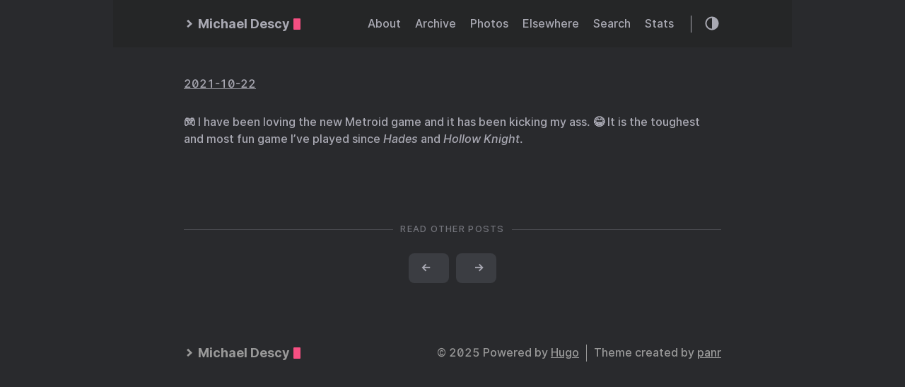

--- FILE ---
content_type: text/html; charset=utf-8
request_url: https://micro.mjdescy.me/2021/10/22/i-have-been.html
body_size: 7368
content:
<!DOCTYPE html>
<html lang="en">
<head>
  
    <title> :: Michael Descy</title>
  
  <meta http-equiv="content-type" content="text/html; charset=utf-8">
<meta name="viewport" content="width=device-width, initial-scale=1.0, maximum-scale=1">
<meta name="description" content="🎮 I have been loving the new Metroid game and it has been kicking my ass. 😂 It is the toughest and most fun game I’ve played since Hades and Hollow Knight."/>
<meta name="keywords" content=""/>
<meta name="robots" content="noodp"/>
<link rel="canonical" href="https://micro.mjdescy.me/2021/10/22/i-have-been.html" />


<link rel="stylesheet" href="https://micro.mjdescy.me/assets/style.css">


<link rel="stylesheet" href="https://micro.mjdescy.me/style.css">
<link rel="stylesheet" type="text/css" href="/custom.css" />


<link rel="apple-touch-icon-precomposed" sizes="144x144" href="https://micro.mjdescy.me/img/apple-touch-icon-144-precomposed.png">
<link rel="shortcut icon" href="https://micro.mjdescy.me/img/favicon.png">


<meta name="twitter:card" content="summary" />
<meta name="twitter:title" content=" :: Michael Descy — " />
<meta name="twitter:description" content="🎮 I have been loving the new Metroid game and it has been kicking my ass. 😂 It is the toughest and most fun game I’ve played since Hades and Hollow Knight." />
<meta name="twitter:site" content="https://micro.mjdescy.me/" />
<meta name="twitter:creator" content="" />
<meta name="twitter:image" content="">


<meta property="og:locale" content="en" />
<meta property="og:type" content="article" />
<meta property="og:title" content=" :: Michael Descy — ">
<meta property="og:description" content="🎮 I have been loving the new Metroid game and it has been kicking my ass. 😂 It is the toughest and most fun game I’ve played since Hades and Hollow Knight." />
<meta property="og:url" content="https://micro.mjdescy.me/2021/10/22/i-have-been.html" />
<meta property="og:site_name" content="" />
<meta property="og:image" content="">
<meta property="og:image:width" content="2048">
<meta property="og:image:height" content="1024">
<meta property="article:section" content="Gaming" />
<meta property="article:published_time" content="2021-10-22 23:31:02 -0400 -0400" />

<link rel="me" href="https://micro.blog/mjdescy" />


	<link rel="me" href="https://github.com/mjdescy" />


<link rel="authorization_endpoint" href="https://micro.blog/indieauth/auth" />
<link rel="token_endpoint" href="https://micro.blog/indieauth/token" />
<link rel="micropub" href="https://micro.blog/micropub" />
<link rel="microsub" href="https://micro.blog/microsub" />
<link rel="webmention" href="https://micro.blog/webmention" />
<link rel="subscribe" href="https://micro.blog/users/follow" />





	<link rel="stylesheet" href="/assets/css/poststats.css?1759793810" />



</head>
<body class="dark-theme">
<div class="container">
  <header class="header">
  <span class="header__inner">
    <a href="https://micro.mjdescy.me/" class="logo" style="text-decoration: none;">
  
    <span class="logo__mark"><svg xmlns="http://www.w3.org/2000/svg" class="greater-icon" width="44" height="44" viewBox="0 0 44 44">
  <polyline fill="none" stroke="#000" stroke-width="2" points="15 8 29.729 22.382 15 35.367"/>
</svg>
</span>
    <span class="logo__text">Michael Descy</span>
    <span class="logo__cursor"></span>
  
</a>

    <span class="header__right">
      
        <nav class="menu">
  <ul class="menu__inner menu__inner--desktop">
    
      
        
          <li><a href="/about/">About</a></li>
        
      
        
          <li><a href="/archive/">Archive</a></li>
        
      
        
          <li><a href="/photos/">Photos</a></li>
        
      
        
          <li><a href="/elsewhere/">Elsewhere</a></li>
        
      
        
          <li><a href="/search/">Search</a></li>
        
      
        
          <li><a href="/stats/">Stats</a></li>
        
      
    
  </ul>

  <ul class="menu__inner menu__inner--mobile">
    
      
        <li><a href="/about/">About</a></li>
      
    
      
        <li><a href="/archive/">Archive</a></li>
      
    
      
        <li><a href="/photos/">Photos</a></li>
      
    
      
        <li><a href="/elsewhere/">Elsewhere</a></li>
      
    
      
        <li><a href="/search/">Search</a></li>
      
    
      
        <li><a href="/stats/">Stats</a></li>
      
    
  </ul>
</nav>

        <span class="menu-trigger">
          <svg xmlns="http://www.w3.org/2000/svg" viewBox="0 0 24 24">
            <path d="M0 0h24v24H0z" fill="none"/>
            <path d="M3 18h18v-2H3v2zm0-5h18v-2H3v2zm0-7v2h18V6H3z"/>
          </svg>
        </span>
      
      <span class="theme-toggle">
        <svg class="theme-toggler" width="24" height="24" viewBox="0 0 48 48" fill="none" xmlns="http://www.w3.org/2000/svg">
  <path d="M22 41C32.4934 41 41 32.4934 41 22C41 11.5066 32.4934 3 22
  3C11.5066 3 3 11.5066 3 22C3 32.4934 11.5066 41 22 41ZM7 22C7
  13.7157 13.7157 7 22 7V37C13.7157 37 7 30.2843 7 22Z"/>
</svg>

      </span>
    </span>
  </span>
</header>


  <div class="content">
    
  <div class="post h-entry">
    
    <div class="post-meta">
      
        <span class="post-date">
            <a href="https://micro.mjdescy.me/2021/10/22/i-have-been.html" class="u-url"><time datetime="2021-10-22 23:31:02 -0400" class="dt-published">2021-10-22</time></a>
        </span>
      
      
      
    </div>

    

    

    <div class="post-content e-content">
      <p>🎮 I have been loving the new Metroid game and it has been kicking my ass. 😂 It is the toughest and most fun game I’ve played since <em>Hades</em> and <em>Hollow Knight</em>.</p>

    </div>
    
      <div class="pagination">
        <div class="pagination__title">
          <span class="pagination__title-h">Read other posts</span>
          <hr />
        </div>
        <div class="pagination__buttons">
          
            <span class="button previous">
              <a href="https://micro.mjdescy.me/2021/10/23/my-daughters-ipad.html">
                <span class="button__icon">←</span>
                <span class="button__text"></span>
              </a>
            </span>
          
          
            <span class="button next">
              <a href="https://micro.mjdescy.me/2021/10/22/i-was-so.html">
                <span class="button__text"></span>
                <span class="button__icon">→</span>
              </a>
            </span>
          
        </div>
      </div>
    

    

    </div>




  </div>

  
    <footer class="footer">
  <div class="footer__inner">
    
      <a href="https://micro.mjdescy.me/" class="logo" style="text-decoration: none;">
  
    <span class="logo__mark"><svg xmlns="http://www.w3.org/2000/svg" class="greater-icon" width="44" height="44" viewBox="0 0 44 44">
  <polyline fill="none" stroke="#000" stroke-width="2" points="15 8 29.729 22.382 15 35.367"/>
</svg>
</span>
    <span class="logo__text">Michael Descy</span>
    <span class="logo__cursor"></span>
  
</a>

      <div class="copyright">
        <span>© 2025 Powered by <a href="https://gohugo.io">Hugo</a></span>
        <span>Theme created by <a href="https://twitter.com/panr">panr</a></span>
      </div>
    
  </div>
</footer>

<script src="https://micro.mjdescy.me/assets/main.js"></script>
<script src="https://micro.mjdescy.me/assets/prism.js"></script>


  
</div>





  <script src="/js/yall.js?1759793810"></script>


</body>
</html>
